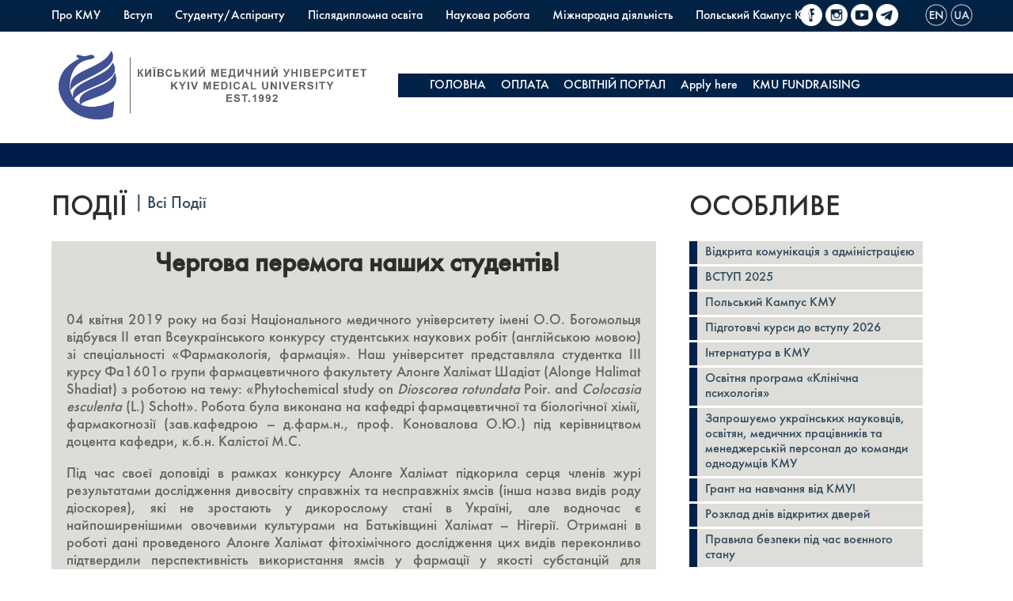

--- FILE ---
content_type: text/html; charset=UTF-8
request_url: https://kmu.edu.ua/chergova-peremoga-nashix-studentiv/
body_size: 15939
content:
<!DOCTYPE html>
<html lang="uk" xml:lang="uk" xmlns="http://www.w3.org/1999/xhtml">
<head>
<meta http-equiv="Content-Type" content="text/html; charset=UTF-8" />
<meta charset="utf-8"/>
<meta http-equiv="X-UA-Compatible" content="IE=edge" />
<meta name="viewport" content="width=device-width, initial-scale=1" />
<script src="https://kmu.edu.ua/wp-content/themes/kmu/libs/jquery/jquery.min.js"></script>
<meta property="og:image" content="https://kmu.edu.ua/ogimagekmu.png">


<!-- Global site tag (gtag.js) - Google Analytics 
<script async src="https://www.googletagmanager.com/gtag/js?id=UA-66883202-1"></script>
<script>
  window.dataLayer = window.dataLayer || [];
  function gtag(){dataLayer.push(arguments);}
  gtag('js', new Date());

  gtag('config', 'UA-66883202-1');
</script> -->
<!-- Google tag (gtag.js) -->
<script async src="https://www.googletagmanager.com/gtag/js?id=G-ZFQ9DEH0QK"></script>
<script>
  window.dataLayer = window.dataLayer || [];
  function gtag(){dataLayer.push(arguments);}
  gtag('js', new Date());

  gtag('config', 'G-ZFQ9DEH0QK');
</script>
<!-- Google Tag Manager -->
<script>(function(w,d,s,l,i){w[l]=w[l]||[];w[l].push({'gtm.start':
new Date().getTime(),event:'gtm.js'});var f=d.getElementsByTagName(s)[0],
j=d.createElement(s),dl=l!='dataLayer'?'&l='+l:'';j.async=true;j.src=
'https://www.googletagmanager.com/gtm.js?id='+i+dl;f.parentNode.insertBefore(j,f);
})(window,document,'script','dataLayer','GTM-NCWP9PPL');</script>
<!-- End Google Tag Manager -->



<link rel="shortcut icon" href="https://kmu.edu.ua/wp-content/themes/kmu/images/favicon.ico" type="image/x-icon">
<link rel="stylesheet" type="text/css" href="https://kmu.edu.ua/wp-content/themes/kmu/style.css">
<link rel="stylesheet" type="text/css" href="https://kmu.edu.ua/wp-content/themes/kmu/menu.css">
<link rel="stylesheet" href="https://kmu.edu.ua/wp-content/themes/kmu/libs/slick/slick.css"/>

<title>Чергова перемога наших студентів! | Київський Медичний Університет</title>
<meta name='robots' content='max-image-preview:large' />

<!-- All In One SEO Pack 3.7.0ob_start_detected [-1,-1] -->
<meta name="description"  content="04 квітня 2019 року на базі Національного медичного університету імені О.О. Богомольця відбувся ІІ етап Всеукраїнського конкурсу студентських наукових робіт" />

<script type="application/ld+json" class="aioseop-schema">{"@context":"https://schema.org","@graph":[{"@type":"Organization","@id":"https://kmu.edu.ua/#organization","url":"https://kmu.edu.ua/","name":"Київський Медичний Університет","sameAs":[]},{"@type":"WebSite","@id":"https://kmu.edu.ua/#website","url":"https://kmu.edu.ua/","name":"Київський Медичний Університет","publisher":{"@id":"https://kmu.edu.ua/#organization"},"potentialAction":{"@type":"SearchAction","target":"https://kmu.edu.ua/?s={search_term_string}","query-input":"required name=search_term_string"}},{"@type":"WebPage","@id":"https://kmu.edu.ua/chergova-peremoga-nashix-studentiv/#webpage","url":"https://kmu.edu.ua/chergova-peremoga-nashix-studentiv/","inLanguage":"uk","name":"Чергова перемога наших студентів!","isPartOf":{"@id":"https://kmu.edu.ua/#website"},"breadcrumb":{"@id":"https://kmu.edu.ua/chergova-peremoga-nashix-studentiv/#breadcrumblist"},"image":{"@type":"ImageObject","@id":"https://kmu.edu.ua/chergova-peremoga-nashix-studentiv/#primaryimage","url":"https://kmu.edu.ua/wp-content/uploads/2019/05/190404_Победители-конкурсачй.jpg","width":749,"height":749},"primaryImageOfPage":{"@id":"https://kmu.edu.ua/chergova-peremoga-nashix-studentiv/#primaryimage"},"datePublished":"2019-05-06T15:06:13+03:00","dateModified":"2023-03-27T13:41:47+03:00"},{"@type":"Article","@id":"https://kmu.edu.ua/chergova-peremoga-nashix-studentiv/#article","isPartOf":{"@id":"https://kmu.edu.ua/chergova-peremoga-nashix-studentiv/#webpage"},"author":{"@id":"https://kmu.edu.ua/author/d-yablonskyi/#author"},"headline":"Чергова перемога наших студентів!","datePublished":"2019-05-06T15:06:13+03:00","dateModified":"2023-03-27T13:41:47+03:00","commentCount":0,"mainEntityOfPage":{"@id":"https://kmu.edu.ua/chergova-peremoga-nashix-studentiv/#webpage"},"publisher":{"@id":"https://kmu.edu.ua/#organization"},"articleSection":"Новини, Студентське життя, Студентсько-наукова спільнота, Форуми та конференції, Українська","image":{"@type":"ImageObject","@id":"https://kmu.edu.ua/chergova-peremoga-nashix-studentiv/#primaryimage","url":"https://kmu.edu.ua/wp-content/uploads/2019/05/190404_Победители-конкурсачй.jpg","width":749,"height":749}},{"@type":"Person","@id":"https://kmu.edu.ua/author/d-yablonskyi/#author","name":"Daniel Yablonskyi","sameAs":[],"image":{"@type":"ImageObject","@id":"https://kmu.edu.ua/#personlogo","url":"https://secure.gravatar.com/avatar/fb3d15b5d4185afb75eaccbe0439602d?s=96&d=mm&r=g","width":96,"height":96,"caption":"Daniel Yablonskyi"}},{"@type":"BreadcrumbList","@id":"https://kmu.edu.ua/chergova-peremoga-nashix-studentiv/#breadcrumblist","itemListElement":[{"@type":"ListItem","position":1,"item":{"@type":"WebPage","@id":"https://kmu.edu.ua/","url":"https://kmu.edu.ua/","name":"Kyiv Medical University"}},{"@type":"ListItem","position":2,"item":{"@type":"WebPage","@id":"https://kmu.edu.ua/chergova-peremoga-nashix-studentiv/","url":"https://kmu.edu.ua/chergova-peremoga-nashix-studentiv/","name":"Чергова перемога наших студентів!"}}]}]}</script>
<link rel="canonical" href="https://kmu.edu.ua/chergova-peremoga-nashix-studentiv/" />
<!-- All In One SEO Pack -->
<link rel='dns-prefetch' href='//s.w.org' />
<link rel="alternate" type="application/rss+xml" title="Київський Медичний Університет &raquo; Чергова перемога наших студентів! Канал коментарів" href="https://kmu.edu.ua/chergova-peremoga-nashix-studentiv/feed/" />
<script type="text/javascript">
window._wpemojiSettings = {"baseUrl":"https:\/\/s.w.org\/images\/core\/emoji\/13.1.0\/72x72\/","ext":".png","svgUrl":"https:\/\/s.w.org\/images\/core\/emoji\/13.1.0\/svg\/","svgExt":".svg","source":{"concatemoji":"https:\/\/kmu.edu.ua\/wp-includes\/js\/wp-emoji-release.min.js?ver=5.9.10"}};
/*! This file is auto-generated */
!function(e,a,t){var n,r,o,i=a.createElement("canvas"),p=i.getContext&&i.getContext("2d");function s(e,t){var a=String.fromCharCode;p.clearRect(0,0,i.width,i.height),p.fillText(a.apply(this,e),0,0);e=i.toDataURL();return p.clearRect(0,0,i.width,i.height),p.fillText(a.apply(this,t),0,0),e===i.toDataURL()}function c(e){var t=a.createElement("script");t.src=e,t.defer=t.type="text/javascript",a.getElementsByTagName("head")[0].appendChild(t)}for(o=Array("flag","emoji"),t.supports={everything:!0,everythingExceptFlag:!0},r=0;r<o.length;r++)t.supports[o[r]]=function(e){if(!p||!p.fillText)return!1;switch(p.textBaseline="top",p.font="600 32px Arial",e){case"flag":return s([127987,65039,8205,9895,65039],[127987,65039,8203,9895,65039])?!1:!s([55356,56826,55356,56819],[55356,56826,8203,55356,56819])&&!s([55356,57332,56128,56423,56128,56418,56128,56421,56128,56430,56128,56423,56128,56447],[55356,57332,8203,56128,56423,8203,56128,56418,8203,56128,56421,8203,56128,56430,8203,56128,56423,8203,56128,56447]);case"emoji":return!s([10084,65039,8205,55357,56613],[10084,65039,8203,55357,56613])}return!1}(o[r]),t.supports.everything=t.supports.everything&&t.supports[o[r]],"flag"!==o[r]&&(t.supports.everythingExceptFlag=t.supports.everythingExceptFlag&&t.supports[o[r]]);t.supports.everythingExceptFlag=t.supports.everythingExceptFlag&&!t.supports.flag,t.DOMReady=!1,t.readyCallback=function(){t.DOMReady=!0},t.supports.everything||(n=function(){t.readyCallback()},a.addEventListener?(a.addEventListener("DOMContentLoaded",n,!1),e.addEventListener("load",n,!1)):(e.attachEvent("onload",n),a.attachEvent("onreadystatechange",function(){"complete"===a.readyState&&t.readyCallback()})),(n=t.source||{}).concatemoji?c(n.concatemoji):n.wpemoji&&n.twemoji&&(c(n.twemoji),c(n.wpemoji)))}(window,document,window._wpemojiSettings);
</script>
<style type="text/css">
img.wp-smiley,
img.emoji {
	display: inline !important;
	border: none !important;
	box-shadow: none !important;
	height: 1em !important;
	width: 1em !important;
	margin: 0 0.07em !important;
	vertical-align: -0.1em !important;
	background: none !important;
	padding: 0 !important;
}
</style>
	<link rel='stylesheet' id='embed-pdf-viewer-css'  href='https://kmu.edu.ua/wp-content/plugins/embed-pdf-viewer/css/embed-pdf-viewer.css?ver=5.9.10' type='text/css' media='screen' />
<link rel='stylesheet' id='wp-block-library-css'  href='https://kmu.edu.ua/wp-includes/css/dist/block-library/style.min.css?ver=5.9.10' type='text/css' media='all' />
<style id='global-styles-inline-css' type='text/css'>
body{--wp--preset--color--black: #000000;--wp--preset--color--cyan-bluish-gray: #abb8c3;--wp--preset--color--white: #ffffff;--wp--preset--color--pale-pink: #f78da7;--wp--preset--color--vivid-red: #cf2e2e;--wp--preset--color--luminous-vivid-orange: #ff6900;--wp--preset--color--luminous-vivid-amber: #fcb900;--wp--preset--color--light-green-cyan: #7bdcb5;--wp--preset--color--vivid-green-cyan: #00d084;--wp--preset--color--pale-cyan-blue: #8ed1fc;--wp--preset--color--vivid-cyan-blue: #0693e3;--wp--preset--color--vivid-purple: #9b51e0;--wp--preset--gradient--vivid-cyan-blue-to-vivid-purple: linear-gradient(135deg,rgba(6,147,227,1) 0%,rgb(155,81,224) 100%);--wp--preset--gradient--light-green-cyan-to-vivid-green-cyan: linear-gradient(135deg,rgb(122,220,180) 0%,rgb(0,208,130) 100%);--wp--preset--gradient--luminous-vivid-amber-to-luminous-vivid-orange: linear-gradient(135deg,rgba(252,185,0,1) 0%,rgba(255,105,0,1) 100%);--wp--preset--gradient--luminous-vivid-orange-to-vivid-red: linear-gradient(135deg,rgba(255,105,0,1) 0%,rgb(207,46,46) 100%);--wp--preset--gradient--very-light-gray-to-cyan-bluish-gray: linear-gradient(135deg,rgb(238,238,238) 0%,rgb(169,184,195) 100%);--wp--preset--gradient--cool-to-warm-spectrum: linear-gradient(135deg,rgb(74,234,220) 0%,rgb(151,120,209) 20%,rgb(207,42,186) 40%,rgb(238,44,130) 60%,rgb(251,105,98) 80%,rgb(254,248,76) 100%);--wp--preset--gradient--blush-light-purple: linear-gradient(135deg,rgb(255,206,236) 0%,rgb(152,150,240) 100%);--wp--preset--gradient--blush-bordeaux: linear-gradient(135deg,rgb(254,205,165) 0%,rgb(254,45,45) 50%,rgb(107,0,62) 100%);--wp--preset--gradient--luminous-dusk: linear-gradient(135deg,rgb(255,203,112) 0%,rgb(199,81,192) 50%,rgb(65,88,208) 100%);--wp--preset--gradient--pale-ocean: linear-gradient(135deg,rgb(255,245,203) 0%,rgb(182,227,212) 50%,rgb(51,167,181) 100%);--wp--preset--gradient--electric-grass: linear-gradient(135deg,rgb(202,248,128) 0%,rgb(113,206,126) 100%);--wp--preset--gradient--midnight: linear-gradient(135deg,rgb(2,3,129) 0%,rgb(40,116,252) 100%);--wp--preset--duotone--dark-grayscale: url('#wp-duotone-dark-grayscale');--wp--preset--duotone--grayscale: url('#wp-duotone-grayscale');--wp--preset--duotone--purple-yellow: url('#wp-duotone-purple-yellow');--wp--preset--duotone--blue-red: url('#wp-duotone-blue-red');--wp--preset--duotone--midnight: url('#wp-duotone-midnight');--wp--preset--duotone--magenta-yellow: url('#wp-duotone-magenta-yellow');--wp--preset--duotone--purple-green: url('#wp-duotone-purple-green');--wp--preset--duotone--blue-orange: url('#wp-duotone-blue-orange');--wp--preset--font-size--small: 13px;--wp--preset--font-size--medium: 20px;--wp--preset--font-size--large: 36px;--wp--preset--font-size--x-large: 42px;}.has-black-color{color: var(--wp--preset--color--black) !important;}.has-cyan-bluish-gray-color{color: var(--wp--preset--color--cyan-bluish-gray) !important;}.has-white-color{color: var(--wp--preset--color--white) !important;}.has-pale-pink-color{color: var(--wp--preset--color--pale-pink) !important;}.has-vivid-red-color{color: var(--wp--preset--color--vivid-red) !important;}.has-luminous-vivid-orange-color{color: var(--wp--preset--color--luminous-vivid-orange) !important;}.has-luminous-vivid-amber-color{color: var(--wp--preset--color--luminous-vivid-amber) !important;}.has-light-green-cyan-color{color: var(--wp--preset--color--light-green-cyan) !important;}.has-vivid-green-cyan-color{color: var(--wp--preset--color--vivid-green-cyan) !important;}.has-pale-cyan-blue-color{color: var(--wp--preset--color--pale-cyan-blue) !important;}.has-vivid-cyan-blue-color{color: var(--wp--preset--color--vivid-cyan-blue) !important;}.has-vivid-purple-color{color: var(--wp--preset--color--vivid-purple) !important;}.has-black-background-color{background-color: var(--wp--preset--color--black) !important;}.has-cyan-bluish-gray-background-color{background-color: var(--wp--preset--color--cyan-bluish-gray) !important;}.has-white-background-color{background-color: var(--wp--preset--color--white) !important;}.has-pale-pink-background-color{background-color: var(--wp--preset--color--pale-pink) !important;}.has-vivid-red-background-color{background-color: var(--wp--preset--color--vivid-red) !important;}.has-luminous-vivid-orange-background-color{background-color: var(--wp--preset--color--luminous-vivid-orange) !important;}.has-luminous-vivid-amber-background-color{background-color: var(--wp--preset--color--luminous-vivid-amber) !important;}.has-light-green-cyan-background-color{background-color: var(--wp--preset--color--light-green-cyan) !important;}.has-vivid-green-cyan-background-color{background-color: var(--wp--preset--color--vivid-green-cyan) !important;}.has-pale-cyan-blue-background-color{background-color: var(--wp--preset--color--pale-cyan-blue) !important;}.has-vivid-cyan-blue-background-color{background-color: var(--wp--preset--color--vivid-cyan-blue) !important;}.has-vivid-purple-background-color{background-color: var(--wp--preset--color--vivid-purple) !important;}.has-black-border-color{border-color: var(--wp--preset--color--black) !important;}.has-cyan-bluish-gray-border-color{border-color: var(--wp--preset--color--cyan-bluish-gray) !important;}.has-white-border-color{border-color: var(--wp--preset--color--white) !important;}.has-pale-pink-border-color{border-color: var(--wp--preset--color--pale-pink) !important;}.has-vivid-red-border-color{border-color: var(--wp--preset--color--vivid-red) !important;}.has-luminous-vivid-orange-border-color{border-color: var(--wp--preset--color--luminous-vivid-orange) !important;}.has-luminous-vivid-amber-border-color{border-color: var(--wp--preset--color--luminous-vivid-amber) !important;}.has-light-green-cyan-border-color{border-color: var(--wp--preset--color--light-green-cyan) !important;}.has-vivid-green-cyan-border-color{border-color: var(--wp--preset--color--vivid-green-cyan) !important;}.has-pale-cyan-blue-border-color{border-color: var(--wp--preset--color--pale-cyan-blue) !important;}.has-vivid-cyan-blue-border-color{border-color: var(--wp--preset--color--vivid-cyan-blue) !important;}.has-vivid-purple-border-color{border-color: var(--wp--preset--color--vivid-purple) !important;}.has-vivid-cyan-blue-to-vivid-purple-gradient-background{background: var(--wp--preset--gradient--vivid-cyan-blue-to-vivid-purple) !important;}.has-light-green-cyan-to-vivid-green-cyan-gradient-background{background: var(--wp--preset--gradient--light-green-cyan-to-vivid-green-cyan) !important;}.has-luminous-vivid-amber-to-luminous-vivid-orange-gradient-background{background: var(--wp--preset--gradient--luminous-vivid-amber-to-luminous-vivid-orange) !important;}.has-luminous-vivid-orange-to-vivid-red-gradient-background{background: var(--wp--preset--gradient--luminous-vivid-orange-to-vivid-red) !important;}.has-very-light-gray-to-cyan-bluish-gray-gradient-background{background: var(--wp--preset--gradient--very-light-gray-to-cyan-bluish-gray) !important;}.has-cool-to-warm-spectrum-gradient-background{background: var(--wp--preset--gradient--cool-to-warm-spectrum) !important;}.has-blush-light-purple-gradient-background{background: var(--wp--preset--gradient--blush-light-purple) !important;}.has-blush-bordeaux-gradient-background{background: var(--wp--preset--gradient--blush-bordeaux) !important;}.has-luminous-dusk-gradient-background{background: var(--wp--preset--gradient--luminous-dusk) !important;}.has-pale-ocean-gradient-background{background: var(--wp--preset--gradient--pale-ocean) !important;}.has-electric-grass-gradient-background{background: var(--wp--preset--gradient--electric-grass) !important;}.has-midnight-gradient-background{background: var(--wp--preset--gradient--midnight) !important;}.has-small-font-size{font-size: var(--wp--preset--font-size--small) !important;}.has-medium-font-size{font-size: var(--wp--preset--font-size--medium) !important;}.has-large-font-size{font-size: var(--wp--preset--font-size--large) !important;}.has-x-large-font-size{font-size: var(--wp--preset--font-size--x-large) !important;}
</style>
<link rel='stylesheet' id='wp-pagenavi-css'  href='https://kmu.edu.ua/wp-content/plugins/wp-pagenavi/pagenavi-css.css?ver=2.70' type='text/css' media='all' />
<link rel='stylesheet' id='tablepress-default-css'  href='https://kmu.edu.ua/wp-content/plugins/tablepress/css/default.min.css?ver=1.12' type='text/css' media='all' />
<link rel='stylesheet' id='bs-css'  href='https://kmu.edu.ua/wp-content/themes/kmu/css/bootstrap.min.css?ver=5.9.10' type='text/css' media='all' />
<link rel='stylesheet' id='main-css'  href='https://kmu.edu.ua/wp-content/themes/kmu/nonestyle.css?ver=5.9.10' type='text/css' media='all' />
<script>if (document.location.protocol != "https:") {document.location = document.URL.replace(/^http:/i, "https:");}</script><link rel="https://api.w.org/" href="https://kmu.edu.ua/wp-json/" /><link rel="alternate" type="application/json" href="https://kmu.edu.ua/wp-json/wp/v2/posts/6970" /><link rel="EditURI" type="application/rsd+xml" title="RSD" href="https://kmu.edu.ua/xmlrpc.php?rsd" />
<link rel="wlwmanifest" type="application/wlwmanifest+xml" href="https://kmu.edu.ua/wp-includes/wlwmanifest.xml" /> 
<meta name="generator" content="WordPress 5.9.10" />
<link rel='shortlink' href='https://kmu.edu.ua/?p=6970' />
<link rel="alternate" type="application/json+oembed" href="https://kmu.edu.ua/wp-json/oembed/1.0/embed?url=https%3A%2F%2Fkmu.edu.ua%2Fchergova-peremoga-nashix-studentiv%2F" />
<link rel="alternate" type="text/xml+oembed" href="https://kmu.edu.ua/wp-json/oembed/1.0/embed?url=https%3A%2F%2Fkmu.edu.ua%2Fchergova-peremoga-nashix-studentiv%2F&#038;format=xml" />
<meta name="framework" content="Redux 4.1.18" /><link rel="icon" href="https://kmu.edu.ua/wp-content/uploads/2024/10/cropped-logoo-1-32x32.png" sizes="32x32" />
<link rel="icon" href="https://kmu.edu.ua/wp-content/uploads/2024/10/cropped-logoo-1-192x192.png" sizes="192x192" />
<link rel="apple-touch-icon" href="https://kmu.edu.ua/wp-content/uploads/2024/10/cropped-logoo-1-180x180.png" />
<meta name="msapplication-TileImage" content="https://kmu.edu.ua/wp-content/uploads/2024/10/cropped-logoo-1-270x270.png" />

</head>
<body data-rsssl=1>
<!-- Google Tag Manager (noscript) -->
<noscript><iframe src="https://www.googletagmanager.com/ns.html?id=GTM-NCWP9PPL"
height="0" width="0" style="display:none;visibility:hidden"></iframe></noscript>
<!-- End Google Tag Manager (noscript) -->

<img src="https://kmu.edu.ua/wp-content/themes/kmu/img/Logo-01.png" style="display: none;">

<div class="header">

<div class="upperBar">

<div class="upperSBar">

<div class="upperIco">

<a href="https://www.facebook.com/KMU.EDU.UA" target="_blank"><div class="icon facebook" target="_blank"></div></a>

<a href="https://www.instagram.com/kyiv_medical_university/" target="_blank"><div class="icon instagram"></div></a>

<a href="https://www.youtube.com/channel/UCuM1ed9N7HM48NSVFbDts4A" target="_blank"><div class="icon youtube" target="_blank"></div></a>

<!--<a href=" https://invite.viber.com/?g2=AQBRg3a5VMgBjlGvMHePud0l1Rc39jn%2FN6OZAUZIQ2lZe%2BGl72o1lctBSYlt" target="_blank"><div class="icon viber" target="_blank"></div></a>-->

<a href="https://t.me/kmutoday" target="_blank"><div class="icon telegram" target="_blank"></div></a>

</div>

<div class="upperLanguage">
<a href="https://kmu.edu.ua/en/"><div class="icon en"></div></a>
<a href="https://kmu.edu.ua/chergova-peremoga-nashix-studentiv/"><div class="icon ua"></div></a>
</div>

</div>

<div class="upperMenu">
<ul id="top-nav-ul" class="nav navbar-nav top-menu"><li id="menu-item-125" class="menu-item menu-item-type-custom menu-item-object-custom menu-item-has-children menu-item-125"><a>Про КМУ</a>
<ul class="sub-menu">
	<li id="menu-item-76" class="menu-item menu-item-type-post_type menu-item-object-page menu-item-76"><a href="https://kmu.edu.ua/about/zvernennya-prezidenta/">Звернення президента</a></li>
	<li id="menu-item-11984" class="menu-item menu-item-type-post_type menu-item-object-page menu-item-11984"><a href="https://kmu.edu.ua/misiya-bachennya-ta-cinnosti/">Місія, бачення та цінності</a></li>
	<li id="menu-item-17755" class="menu-item menu-item-type-post_type menu-item-object-page menu-item-17755"><a href="https://kmu.edu.ua/kerivnictvo/">Керівництво</a></li>
	<li id="menu-item-20478" class="menu-item menu-item-type-post_type menu-item-object-page menu-item-20478"><a href="https://kmu.edu.ua/istoriya-ta-simvolika-universitetu/">Наша історія</a></li>
	<li id="menu-item-74" class="menu-item menu-item-type-post_type menu-item-object-page menu-item-74"><a href="https://kmu.edu.ua/pidrozdili/">Структура університету</a></li>
	<li id="menu-item-73" class="menu-item menu-item-type-post_type menu-item-object-page menu-item-73"><a href="https://kmu.edu.ua/fakulteti-ta-kafedri/">Факультети та кафедри</a></li>
	<li id="menu-item-13839" class="menu-item menu-item-type-post_type menu-item-object-page menu-item-13839"><a href="https://kmu.edu.ua/sportivna-gordist-universitetu/">Спортивна гордість</a></li>
	<li id="menu-item-35591" class="menu-item menu-item-type-post_type menu-item-object-page menu-item-35591"><a href="https://kmu.edu.ua/vchenarada/">Вчена рада Київського Медичного Університету</a></li>
	<li id="menu-item-71" class="menu-item menu-item-type-post_type menu-item-object-page menu-item-71"><a href="https://kmu.edu.ua/akreditaciya-ta-licenzuvannya/">Ліцензування та акредитація</a></li>
	<li id="menu-item-7680" class="menu-item menu-item-type-post_type menu-item-object-page menu-item-7680"><a href="https://kmu.edu.ua/visnovki-ekspertno%d1%97-komisi%d1%97/">Висновки експертної комісії</a></li>
	<li id="menu-item-19336" class="menu-item menu-item-type-post_type menu-item-object-page menu-item-19336"><a href="https://kmu.edu.ua/pidsumki-shhorichnogo-ocinyuvannya-opp/">Моніторинг та підсумки оцінювання ОП</a></li>
	<li id="menu-item-39904" class="menu-item menu-item-type-post_type menu-item-object-page menu-item-39904"><a href="https://kmu.edu.ua/38921-2/">Основні документи КМУ та Коледжа КМУ</a></li>
	<li id="menu-item-38896" class="menu-item menu-item-type-post_type menu-item-object-post menu-item-38896"><a href="https://kmu.edu.ua/zvit-roboti-viddilu-monitoringu-yakosti-osvity/">Забезпечення якості освіти</a></li>
	<li id="menu-item-35036" class="menu-item menu-item-type-post_type menu-item-object-page menu-item-35036"><a href="https://kmu.edu.ua/gromadske-obgovorennya/">Громадське обговорення</a></li>
	<li id="menu-item-5746" class="menu-item menu-item-type-post_type menu-item-object-page menu-item-5746"><a href="https://kmu.edu.ua/zrazki-osvitnix-dokumentiv/">Зразки документів про освіту</a></li>
	<li id="menu-item-23103" class="menu-item menu-item-type-post_type menu-item-object-page menu-item-23103"><a href="https://kmu.edu.ua/rejtingi/">Рейтинги</a></li>
	<li id="menu-item-13411" class="menu-item menu-item-type-custom menu-item-object-custom menu-item-13411"><a href="https://kmu.edu.ua/universitet-v-zmi/">КМУ в ЗМІ</a></li>
	<li id="menu-item-19033" class="menu-item menu-item-type-post_type menu-item-object-page menu-item-19033"><a href="https://kmu.edu.ua/kmu-lookbook/">KMU Gallery</a></li>
</ul>
</li>
<li id="menu-item-150" class="menu-item menu-item-type-custom menu-item-object-custom menu-item-has-children menu-item-150"><a>Вступ</a>
<ul class="sub-menu">
	<li id="menu-item-488" class="menu-item menu-item-type-post_type menu-item-object-page menu-item-488"><a href="https://kmu.edu.ua/prijmalna-komisiya/">Приймальна комісія</a></li>
	<li id="menu-item-30153" class="menu-item menu-item-type-post_type menu-item-object-page menu-item-30153"><a href="https://kmu.edu.ua/kmu-polish-campus/">Польський Кампус КМУ</a></li>
	<li id="menu-item-6628" class="menu-item menu-item-type-post_type menu-item-object-page menu-item-6628"><a href="https://kmu.edu.ua/zavantazhte-broshuru-sogodni/">Завантажити брошуру</a></li>
	<li id="menu-item-3144" class="menu-item menu-item-type-post_type menu-item-object-page menu-item-3144"><a href="https://kmu.edu.ua/perelik-specialnostej/">Перелік спеціальностей</a></li>
	<li id="menu-item-9433" class="menu-item menu-item-type-custom menu-item-object-custom menu-item-9433"><a href="https://kmu.edu.ua/pravila-prijomu-na-navchannya-dlya-zdobuttya-vishho%d1%97-osviti-u-pvnz-ki%d1%97vskij-medichnij-universitet-u-2025-roci/">Правила прийому</a></li>
	<li id="menu-item-47285" class="menu-item menu-item-type-custom menu-item-object-custom menu-item-47285"><a href="https://kmu.edu.ua/pl/">Поновлення на навчання</a></li>
	<li id="menu-item-41591" class="menu-item menu-item-type-custom menu-item-object-custom menu-item-41591"><a href="https://kmu.edu.ua/clinical-psychology/">Вступ до магістратури “Клінічна психологія”</a></li>
	<li id="menu-item-34799" class="menu-item menu-item-type-post_type menu-item-object-page menu-item-34799"><a href="https://kmu.edu.ua/vstup-do-aspiranturi-2024/">ВСТУП ДО АСПІРАНТУРИ 2025</a></li>
	<li id="menu-item-34800" class="menu-item menu-item-type-post_type menu-item-object-page menu-item-34800"><a href="https://kmu.edu.ua/reyestraciya-na-yevi-yefvv/">Реєстрація на вступні випробування до магістратури (ЄВІ/ЄФВВ)!</a></li>
	<li id="menu-item-17158" class="menu-item menu-item-type-post_type menu-item-object-page menu-item-17158"><a href="https://kmu.edu.ua/grant-na-navchannya-vid-kmu/">Грант на навчання від КМУ!</a></li>
	<li id="menu-item-486" class="menu-item menu-item-type-post_type menu-item-object-page menu-item-486"><a href="https://kmu.edu.ua/gurtozhitok/">Гуртожиток</a></li>
</ul>
</li>
<li id="menu-item-146" class="menu-item menu-item-type-custom menu-item-object-custom menu-item-has-children menu-item-146"><a>Студенту/Аспіранту</a>
<ul class="sub-menu">
	<li id="menu-item-21529" class="menu-item menu-item-type-post_type menu-item-object-page menu-item-21529"><a href="https://kmu.edu.ua/library-ukr/">Бібліотека</a></li>
	<li id="menu-item-5288" class="menu-item menu-item-type-post_type menu-item-object-page menu-item-5288"><a href="https://kmu.edu.ua/grafik-navchalnogo-procesu-2/">Графіки навчального процесу</a></li>
	<li id="menu-item-27621" class="menu-item menu-item-type-post_type menu-item-object-page menu-item-27621"><a href="https://kmu.edu.ua/aspirantura/">Аспірантура</a></li>
	<li id="menu-item-37694" class="menu-item menu-item-type-post_type menu-item-object-page menu-item-37694"><a href="https://kmu.edu.ua/e-dekanat/">Е-ДЕКАНАТ</a></li>
	<li id="menu-item-23239" class="menu-item menu-item-type-post_type menu-item-object-page menu-item-23239"><a href="https://kmu.edu.ua/akademichna-mobilnist/">Академічна мобільність здобувачів вищої освіти</a></li>
	<li id="menu-item-10694" class="menu-item menu-item-type-post_type menu-item-object-page menu-item-10694"><a target="_blank" rel="noopener" href="https://kmu.edu.ua/vidpracyuvannya-zanyat/">Відпрацювання занять</a></li>
	<li id="menu-item-12098" class="menu-item menu-item-type-post_type menu-item-object-page menu-item-12098"><a href="https://kmu.edu.ua/osvitni-programi-ta-navchalni-plani/">Освітні програми, навчальні плани та каталог вибіркових компонентів</a></li>
	<li id="menu-item-4232" class="menu-item menu-item-type-post_type menu-item-object-page menu-item-4232"><a href="https://kmu.edu.ua/studentske-zhittya/">Студентське життя</a></li>
	<li id="menu-item-12067" class="menu-item menu-item-type-custom menu-item-object-custom menu-item-12067"><a href="https://kmu.edu.ua/wp-content/uploads/2021/01/CorpAccInstrUKR.pdf">Корпоративний акаунт @kmu.edu.ua</a></li>
	<li id="menu-item-179" class="menu-item menu-item-type-post_type menu-item-object-page menu-item-179"><a target="_blank" rel="noopener" href="https://kmu.edu.ua/klinichni-bazi/">Навчальні бази</a></li>
	<li id="menu-item-39462" class="menu-item menu-item-type-post_type menu-item-object-page menu-item-39462"><a href="https://kmu.edu.ua/neformalna-osvita/">Неформальна освіта</a></li>
	<li id="menu-item-15781" class="menu-item menu-item-type-post_type menu-item-object-page menu-item-15781"><a href="https://kmu.edu.ua/csta-page/">Центр симуляційного навчання та оцінювання</a></li>
	<li id="menu-item-47056" class="menu-item menu-item-type-custom menu-item-object-custom menu-item-47056"><a href="https://kmu.edu.ua/praktyka/">Виробнича практика</a></li>
	<li id="menu-item-9392" class="menu-item menu-item-type-post_type menu-item-object-page menu-item-9392"><a href="https://kmu.edu.ua/lii_krok/">ЄДКІ та КРОК 3</a></li>
	<li id="menu-item-18886" class="menu-item menu-item-type-post_type menu-item-object-page menu-item-18886"><a href="https://kmu.edu.ua/kafedra-vijskovo%d1%97-pidgotovki/">Кафедра військової підготовки</a></li>
	<li id="menu-item-46990" class="menu-item menu-item-type-custom menu-item-object-custom menu-item-46990"><a href="https://kmu.edu.ua/apelyaciya-rezultativ-pidsumkovogo-kontrolyu/">Апеляція результатів підсумкового контролю</a></li>
	<li id="menu-item-21294" class="menu-item menu-item-type-post_type menu-item-object-page menu-item-21294"><a target="_blank" rel="noopener" href="https://kmu.edu.ua/dovidka-do-rvk/">Довідка для ТЦК та СП</a></li>
	<li id="menu-item-22430" class="menu-item menu-item-type-post_type menu-item-object-page menu-item-22430"><a target="_blank" rel="noopener" href="https://kmu.edu.ua/studentskij-kvitok/">Студентський квиток</a></li>
	<li id="menu-item-33376" class="menu-item menu-item-type-post_type menu-item-object-page menu-item-33376"><a href="https://kmu.edu.ua/informaciya-pro-ukrittya-u-navchalnix-korpusax-ki%d1%97vskogo-medichnogo-universitetu/">Інформація про укриття у навчальних корпусах Київського Медичного Університету</a></li>
	<li id="menu-item-5642" class="menu-item menu-item-type-post_type menu-item-object-page menu-item-5642"><a target="_blank" rel="noopener" href="https://kmu.edu.ua/dlya-malomobilnix-grup/">Інформація для маломобільних груп населення</a></li>
	<li id="menu-item-17424" class="menu-item menu-item-type-post_type menu-item-object-page menu-item-17424"><a href="https://kmu.edu.ua/futbolna-komanda-medik-ki%d1%97vskogo-medichnogo-universitetu/">Футбольна команда «Медик»</a></li>
	<li id="menu-item-40205" class="menu-item menu-item-type-post_type menu-item-object-post menu-item-40205"><a href="https://kmu.edu.ua/vidkritij-dostup-do-kompleksu-programnogo-zabezpechennya-dataisland/">DatAIsland</a></li>
	<li id="menu-item-45898" class="menu-item menu-item-type-post_type menu-item-object-page menu-item-45898"><a href="https://kmu.edu.ua/akademichna-dobrochesnist-u-ki%d1%97vskomu-medichnomu-universiteti/">Академічна доброчесність у КМУ</a></li>
	<li id="menu-item-17561" class="menu-item menu-item-type-post_type menu-item-object-page menu-item-17561"><a href="https://kmu.edu.ua/kontingent/">Контингент</a></li>
</ul>
</li>
<li id="menu-item-147" class="menu-item menu-item-type-custom menu-item-object-custom menu-item-has-children menu-item-147"><a>Післядипломна освіта</a>
<ul class="sub-menu">
	<li id="menu-item-42264" class="menu-item menu-item-type-post_type menu-item-object-page menu-item-42264"><a href="https://kmu.edu.ua/bpr-procesi-ta-komponenti/">БПР процеси та компоненти</a></li>
	<li id="menu-item-28409" class="menu-item menu-item-type-post_type menu-item-object-page menu-item-28409"><a href="https://kmu.edu.ua/fakultet-bezperervnogo-profesijnogo-medichnogo-rozvitku/">Інтернатура</a></li>
	<li id="menu-item-34972" class="menu-item menu-item-type-post_type menu-item-object-page menu-item-34972"><a href="https://kmu.edu.ua/e-internatura/">E-ІНТЕРНАТУРА</a></li>
	<li id="menu-item-513" class="menu-item menu-item-type-post_type menu-item-object-page menu-item-513"><a href="https://kmu.edu.ua/pidvishhennya-kvalifikaci%d1%97/">Тематичне удосконалення та спеціалізація</a></li>
	<li id="menu-item-47583" class="menu-item menu-item-type-post_type menu-item-object-page menu-item-47583"><a href="https://kmu.edu.ua/lii_krok/">ЄДКІ та КРОК 3</a></li>
</ul>
</li>
<li id="menu-item-148" class="menu-item menu-item-type-custom menu-item-object-custom menu-item-has-children menu-item-148"><a>Наукова робота</a>
<ul class="sub-menu">
	<li id="menu-item-525" class="menu-item menu-item-type-post_type menu-item-object-page menu-item-525"><a target="_blank" rel="noopener" href="https://kmu.edu.ua/snt/">Наукова спілка</a></li>
	<li id="menu-item-527" class="menu-item menu-item-type-post_type menu-item-object-page menu-item-527"><a target="_blank" rel="noopener" href="https://kmu.edu.ua/faxovi-vidannya/">Наукові фахові видання</a></li>
	<li id="menu-item-16744" class="menu-item menu-item-type-post_type menu-item-object-page menu-item-16744"><a href="https://kmu.edu.ua/konferenci%d1%97/">Конференції</a></li>
	<li id="menu-item-526" class="menu-item menu-item-type-post_type menu-item-object-page menu-item-526"><a href="https://kmu.edu.ua/ndr/">Напрями наукової діяльності</a></li>
</ul>
</li>
<li id="menu-item-149" class="menu-item menu-item-type-custom menu-item-object-custom menu-item-has-children menu-item-149"><a>Міжнародна діяльність</a>
<ul class="sub-menu">
	<li id="menu-item-43921" class="menu-item menu-item-type-custom menu-item-object-custom menu-item-43921"><a href="https://kmu.edu.ua/36561-2/">Міжнародна діяльність</a></li>
	<li id="menu-item-33044" class="menu-item menu-item-type-post_type menu-item-object-page menu-item-33044"><a href="https://kmu.edu.ua/erasmus/">ЕRASMUS+</a></li>
	<li id="menu-item-190" class="menu-item menu-item-type-post_type menu-item-object-page menu-item-190"><a href="https://kmu.edu.ua/?page_id=170">Визнання диплома</a></li>
	<li id="menu-item-8429" class="menu-item menu-item-type-post_type menu-item-object-page menu-item-8429"><a href="https://kmu.edu.ua/novini-pro-mizhnarodnu-spivpracyu/">Новини про міжнародну співпрацю</a></li>
</ul>
</li>
<li id="menu-item-29572" class="menu-item menu-item-type-post_type menu-item-object-page menu-item-29572"><a href="https://kmu.edu.ua/kmu-polish-campus/">Польський Кампус КМУ</a></li>
<li id="menu-item-13437" class="menu-item menu-item-type-custom menu-item-object-custom menu-item-13437"><a href="https://kmu.edu.ua/pidgotovka-do-krok-2/">PrExam</a></li>
</ul></div>

</div>

<div style="height: 60px;"></div>

<div class="mainBar">

<table style="width: 100%; border-spacing: 0px;" border=0>

<tr><td style="width: 500px;">

<a href="/"><div class="logo"></div></a>

</td><td style="width: auto;">

<div class="menuMain">

<ul id="top-nav-ul" class="nav navbar-nav top-menu"><li id="menu-item-126" class="menu-item menu-item-type-custom menu-item-object-custom menu-item-126"><a href="/">ГОЛОВНА</a></li>
<li id="menu-item-19687" class="menu-item menu-item-type-post_type menu-item-object-page menu-item-19687"><a href="https://kmu.edu.ua/oplata/">ОПЛАТА</a></li>
<li id="menu-item-419" class="menu-item menu-item-type-custom menu-item-object-custom menu-item-419"><a target="_blank" rel="noopener" href="https://sites.google.com/kmu.edu.ua/educationportalkmu?usp=sharing">ОСВІТНІЙ ПОРТАЛ</a></li>
<li id="menu-item-11875" class="menu-item menu-item-type-post_type menu-item-object-page menu-item-11875"><a href="https://kmu.edu.ua/en/apply-here/">Apply here</a></li>
<li id="menu-item-24635" class="menu-item menu-item-type-custom menu-item-object-custom menu-item-24635"><a target="_blank" rel="noopener" href="http://kmudonate.com/">KMU FUNDRAISING</a></li>
</ul>
</div>

</td></tr>

</table>

</div>

<div style="height: 20px;"></div>


</div>

















<div class="blueLine"></div>



















<div style="position: relative; height: 30px;"></div>











<center>







<div class="workspace">



	



	<table style="width: 100%; border-spacing: 0px;" border=0>



	<tr><td style="width: 70%;" valign="top">







	<span class="font title">ПОДІЇ <small> <sup class="supTitle">| <a href="/events">Всі Події</a></sup></small></span>






















					



<div style="width: 95%; min-height: 200px; background: #DCDDD8;" >



	<div style="height: 10px;"></div>



	<center><h1 class="articleTitle"><b>Чергова перемога наших студентів!</b></h1></center>



	<div style="height: 20px;"></div>



	<center>



	<span  style="width: 95%; text-indent: 1.5em; text-align: justify; font-size: 14pt; font-family: FuturaMediumC; position: relative; color: #656660; display: inline-block;" class="singlePage">



	<p>04 квітня 2019 року на базі Національного медичного університету імені О.О. Богомольця відбувся ІІ етап Всеукраїнського конкурсу студентських наукових робіт (англійською мовою) зі спеціальності «Фармакологія, фармація». Наш університет представляла студентка ІІІ курсу Фа1601о групи фармацевтичного факультету Алонге Халімат Шадіат (Alonge Halimat Shadiat) з роботою на тему: «Phytochemical study on&nbsp;<em>D</em><em>ioscorea rotundata</em> Poir. and <em>C</em><em>olocasia esculenta</em> (L.) Schott». Робота була виконана на кафедрі фармацевтичної та біологічної хімії, фармакогнозії (зав.кафедрою – д.фарм.н., проф. Коновалова О.Ю.) під керівництвом доцента кафедри, к.б.н. Калістої М.С.</p>
<p>Під час своєї доповіді в рамках конкурсу Алонге Халімат підкорила серця членів журі результатами дослідження дивосвіту справжніх та несправжніх ямсів (інша назва видів роду діоскорея), які не зростають у дикорослому стані в Україні, але водночас є найпоширенішими овочевими культурами на Батьківщині Халімат – Нігерії. Отримані в роботі дані проведеного Алонге Халімат фітохімічного дослідження цих видів переконливо підтвердили перспективність використання ямсів у фармації у якості субстанцій для потенційного виробництва лікарських засобів.</p>
<p>У нелегкій боротьбі, але в дружній і теплій атмосфері наукових змагань з представниками Національного фармацевтичного університету (м.Харків), Національного медичного університету ім. О.О. Богомольця (м.Київ), Запорізького державного медичного університету та Тернопільського державного медичного університету ім. І.Я. Горбачевського, Алонге Халімат Шадіат стала одним із переможців конкурсу студентських наукових робіт і <strong>виборола 2 місце та Диплом ІІ ступеня. </strong>Вітаємо нашу переможницю та пишаємося нею!</p>
<p>Щиро бажаємо Алонге Халімат, її керівникові доценту Калістій М.С. та всім співробітникам кафедри фармацевтичної та біологічної хімії, фармакогнозії подальших успіхів, підкорення нових вершин, натхнення у подальшій роботі та нових наукових досягнень!<br />

	<div class="slideshow_container slideshow_container_style-light" style="height: 450px; " data-slideshow-id="6971" data-style-name="style-light" data-style-version="2.3.2" >

					<div class="slideshow_loading_icon"></div>
		
		<div class="slideshow_content" style="display: none;">

			<div class="slideshow_view">
				<div class="slideshow_slide slideshow_slide_image">
											<img src="https://kmu.edu.ua/wp-content/uploads/2019/05/190404_Халимат-на-трибуне.jpg" alt="190404_Халимат на трибуне" width="1124" height="749" />
										<div class="slideshow_description_box slideshow_transparent">
						<div class="slideshow_title">190404_Халимат на трибуне</div>											</div>
				</div>

						<div style="clear: both;"></div></div><div class="slideshow_view">
				<div class="slideshow_slide slideshow_slide_image">
											<img src="https://kmu.edu.ua/wp-content/uploads/2019/05/190404_Участники-конкурса.jpg" alt="190404_Участники конкурса" width="1124" height="749" />
										<div class="slideshow_description_box slideshow_transparent">
						<div class="slideshow_title">190404_Участники конкурса</div>											</div>
				</div>

						<div style="clear: both;"></div></div><div class="slideshow_view">
				<div class="slideshow_slide slideshow_slide_image">
											<img src="https://kmu.edu.ua/wp-content/uploads/2019/05/190404_Победители-конкурса.jpg" alt="190404_Победители конкурса" width="1124" height="749" />
										<div class="slideshow_description_box slideshow_transparent">
						<div class="slideshow_title">190404_Победители конкурса</div>											</div>
				</div>

						<div style="clear: both;"></div></div><div class="slideshow_view">
				<div class="slideshow_slide slideshow_slide_image">
											<img src="https://kmu.edu.ua/wp-content/uploads/2019/05/190404_Общее-фото-участников-конкурса.jpg" alt="190404_Общее фото участников конкурса" width="1124" height="573" />
										<div class="slideshow_description_box slideshow_transparent">
						<div class="slideshow_title">190404_Общее фото участников конкурса</div>											</div>
				</div>

						<div style="clear: both;"></div></div><div class="slideshow_view">
				<div class="slideshow_slide slideshow_slide_image">
											<img src="https://kmu.edu.ua/wp-content/uploads/2019/05/190404_Диплом-Халимат.jpg" alt="190404_Диплом Халимат" width="960" height="1280" />
										<div class="slideshow_description_box slideshow_transparent">
						<div class="slideshow_title">190404_Диплом Халимат</div>											</div>
				</div>

						<div style="clear: both;"></div></div>
		</div>

		<div class="slideshow_controlPanel slideshow_transparent" style="display: none;"><ul><li class="slideshow_togglePlay" data-play-text="Play" data-pause-text="Pause"></li></ul></div>

		<div class="slideshow_button slideshow_previous slideshow_transparent" role="button" data-previous-text="Previous" style="display: none;"></div>
		<div class="slideshow_button slideshow_next slideshow_transparent" role="button" data-next-text="Next" style="display: none;"></div>

		<div class="slideshow_pagination" style="display: none;" data-go-to-text="Go to slide"><div class="slideshow_pagination_center"></div></div>

		<!-- WordPress Slideshow Version 2.3.2 -->

			</div>





	</span>



</center>







</div>



<div style="height: 20px;"></div>







	



	<div style="display: inline-block; font-family: FuturaMediumC; font-size: 11pt; float: right; right: 5%; position: relative;">06.05.2019</div>



	









	</td><td valign="top">







	<div class="block special">



	<span class="font title">ОСОБЛИВЕ</span>







	<ul id="top-nav-ul" class="nav navbar-nav top-menu"><li id="menu-item-44123" class="menu-item menu-item-type-post_type menu-item-object-page menu-item-44123"><a href="https://kmu.edu.ua/grafik-osobistogo-prijomu-zdobuvachiv-vishho%d1%97-osviti-ta-vikladachiv-universitetu/">Відкрита комунікація з адміністрацією</a></li>
<li id="menu-item-21146" class="menu-item menu-item-type-custom menu-item-object-custom menu-item-21146"><a target="_blank" rel="noopener" href="https://vstup.kmu.edu.ua/">ВСТУП 2025</a></li>
<li id="menu-item-31798" class="menu-item menu-item-type-custom menu-item-object-custom menu-item-31798"><a href="https://kmupolishcampus.com">Польський Кампус КМУ</a></li>
<li id="menu-item-37766" class="menu-item menu-item-type-post_type menu-item-object-post menu-item-37766"><a href="https://kmu.edu.ua/pidgotovchi-kursi-do-vstupu/">Підготовчі курси до вступу 2026</a></li>
<li id="menu-item-4561" class="menu-item menu-item-type-custom menu-item-object-custom menu-item-4561"><a href="http://intern.kmu.edu.ua">Інтернатура в КМУ</a></li>
<li id="menu-item-43885" class="menu-item menu-item-type-post_type menu-item-object-page menu-item-43885"><a href="https://kmu.edu.ua/clinical-psychology/">Освітня програма «Клінічна психологія»</a></li>
<li id="menu-item-37844" class="menu-item menu-item-type-post_type menu-item-object-page menu-item-37844"><a href="https://kmu.edu.ua/vacancii-2/">Запрошуємо українських науковців, освітян, медичних працівників та менеджерській персонал до команди однодумців КМУ</a></li>
<li id="menu-item-22495" class="menu-item menu-item-type-post_type menu-item-object-page menu-item-22495"><a href="https://kmu.edu.ua/grant-na-navchannya-vid-kmu/">Грант на навчання від КМУ!</a></li>
<li id="menu-item-38379" class="menu-item menu-item-type-post_type menu-item-object-page menu-item-38379"><a href="https://kmu.edu.ua/rozklad-dniv-vidkritix-dverej/">Розклад днів відкритих дверей</a></li>
<li id="menu-item-13601" class="menu-item menu-item-type-custom menu-item-object-custom menu-item-13601"><a href="https://kmu.edu.ua/pravila-bezpeki-pid-chas-voyennogo-stanu/">Правила безпеки під час воєнного стану</a></li>
<li id="menu-item-40936" class="menu-item menu-item-type-post_type menu-item-object-page menu-item-40936"><a href="https://kmu.edu.ua/granti-znizhki-programi-loyalnosti/">Гранти/Знижки/Програми лояльності</a></li>
<li id="menu-item-34398" class="menu-item menu-item-type-post_type menu-item-object-post menu-item-34398"><a href="https://kmu.edu.ua/rektor-kmu-vidpoviv-na-zapitannya-studentiv-u-formati-on-line/">Ректор Online</a></li>
<li id="menu-item-40121" class="menu-item menu-item-type-custom menu-item-object-custom menu-item-40121"><a href="https://kmu.edu.ua/sluzhba-psixologichno%d1%97-pidtrimki-ki%d1%97vskogo-medichnogo-universitetu/">Служба психологічної підтримки КМУ</a></li>
<li id="menu-item-35112" class="menu-item menu-item-type-post_type menu-item-object-post menu-item-35112"><a href="https://kmu.edu.ua/doluchajtesya-do-asociaci%d1%97-vipusknikiv-ki%d1%97vskogo-medichnogo-universitetu/">Долучайся до Асоціації випускників!</a></li>
</ul>


	



	</div>























	<div style="height: 20px;"></div>











	<div class="block">







	
<span class="font title">ПОДІЇ <small> <sup class="supTitle">| <a href="/events">Всі Події</a></sup></small></span>




 
<span class="font title">НОВИНИ КАФЕДР <small> <sup class="supTitle">| <a href="/department-news">Всі новини</a></sup></small></span>

    
        <div style="width: 85%;">           

            <div class="eventBlock" style="width: 100%; margin-left: 0px">

                <div style="height: 7px;"></div>

                <a href="https://kmu.edu.ua/vid-studenta-do-likarya-yak-kafedra-nevrologi%d1%97-psixiatri%d1%97-ta-fizichno%d1%97-reabilitaci%d1%97-ki%d1%97vskogo-medichnogo-universitetu-gotuye-profesionaliv-svitovogo-rivnya-2/"><b class="eventTitle">Від студента до лікаря: як кафедра неврології, психіатрії та фізичної реабілітації Київського медичного університету готує професіоналів світового рівня</b></a>

                <div style="height: 7px;"></div>

                <span class="eventDesc">
                    Медицина — це не просто професія. Це рішення, яке змінює життя людей.
Кафедра неврології, психіа...                </span>

                <div style="position: relative; width: 100%; text-align: right; padding: 0px 15px 5px 0px; box-sizing: border-box; font-size: 0.9vw; font-family: FuturaMediumC;">
                    26 Січня 2026                </div>

            </div>

        </div>

        <div style="height: 20px;"></div>

    
        <div style="width: 85%;">           

            <div class="eventBlock" style="width: 100%; margin-left: 0px">

                <div style="height: 7px;"></div>

                <a href="https://kmu.edu.ua/perenesennya-pershogo-zanyattya-shkoli-normalno%d1%97-anatomi%d1%97-lyudini-z-20-01-2026-na-berezen-2026-roku/"><b class="eventTitle">Перенесення першого заняття Школи нормальної анатомії людини: з 20.01.2026 на березень 2026 року</b></a>

                <div style="height: 7px;"></div>

                <span class="eventDesc">
                    Шановні абітурієнти та батьки!
Нам шкода повідомляти, що перше заняття Школи нормальної анатомії...                </span>

                <div style="position: relative; width: 100%; text-align: right; padding: 0px 15px 5px 0px; box-sizing: border-box; font-size: 0.9vw; font-family: FuturaMediumC;">
                    16 Січня 2026                </div>

            </div>

        </div>

        <div style="height: 20px;"></div>

    
        <div style="width: 85%;">           

            <div class="eventBlock" style="width: 100%; margin-left: 0px">

                <div style="height: 7px;"></div>

                <a href="https://kmu.edu.ua/ekskursiya-ta-lekcijnij-den-u-zubotexnichnij-laboratori%d1%97-cifra/"><b class="eventTitle">Екскурсія та лекційний день у зуботехнічній лабораторії «Цифра»</b></a>

                <div style="height: 7px;"></div>

                <span class="eventDesc">
                    26 листопада відбулася екскурсія здобувачів освіти 5 курсу до сучасної цифрової зуботехнічної лаб...                </span>

                <div style="position: relative; width: 100%; text-align: right; padding: 0px 15px 5px 0px; box-sizing: border-box; font-size: 0.9vw; font-family: FuturaMediumC;">
                    18 Грудня 2025                </div>

            </div>

        </div>

        <div style="height: 20px;"></div>

    
        <div style="width: 85%;">           

            <div class="eventBlock" style="width: 100%; margin-left: 0px">

                <div style="height: 7px;"></div>

                <a href="https://kmu.edu.ua/vidkrita-lekciya-z-ortopedi%d1%97-ta-ortodonti%d1%97-suchasni-pidxodi-do-diagnostiki-ta-likuvannya-zaxvoryuvan-snshhs/"><b class="eventTitle">Відкрита лекція з ортопедії та ортодонтії: сучасні підходи до діагностики та лікування захворювань СНЩС</b></a>

                <div style="height: 7px;"></div>

                <span class="eventDesc">
                    20 листопада кафедрою ортопедичної стоматології та ортодонтії було проведено відкриту лекцію для ...                </span>

                <div style="position: relative; width: 100%; text-align: right; padding: 0px 15px 5px 0px; box-sizing: border-box; font-size: 0.9vw; font-family: FuturaMediumC;">
                    24 Листопада 2025                </div>

            </div>

        </div>

        <div style="height: 20px;"></div>

    
        <div style="width: 85%;">           

            <div class="eventBlock" style="width: 100%; margin-left: 0px">

                <div style="height: 7px;"></div>

                <a href="https://kmu.edu.ua/medichij-fakultet-doyednavsya-do-mizhnarodnogo-ruxu-movember/"><b class="eventTitle">Медичий факультет доєднався до міжнародного руху Movember</b></a>

                <div style="height: 7px;"></div>

                <span class="eventDesc">
                    На медичному факультеті відбувся змістовний та натхненний захід у межах міжнародного руху Movembe...                </span>

                <div style="position: relative; width: 100%; text-align: right; padding: 0px 15px 5px 0px; box-sizing: border-box; font-size: 0.9vw; font-family: FuturaMediumC;">
                    20 Листопада 2025                </div>

            </div>

        </div>

        <div style="height: 20px;"></div>

    
</div>












</div>





<div style="height: 20px;"></div>

<div class="block">

	<span class="font title">ОФІЦІЙНІ ПОРТАЛИ</span>

<div style="width: 340px; position: relative; height: 1px;"></div>

<a href="https://mon.gov.ua" target="_blank"><div class="outLineVr" style="height: 3vw;"></div> <div class="logoMON"></div></a>

<div style="height: 20px;"></div>

<a href="http://moz.gov.ua/" target="_blank"><div class="outLineVr" style="height: 9vw;"></div> <div class="logoMOZ"></div></a>

 <div style="height: 20px;"></div>

<!--<a href="http://medforum.in.ua/" target="_blank"><div class="outLineVr" style="height: 10.2vw;"></div> <div class="logoEvent"></div></a> 

<div style="height: 20px;"></div>-->

<a href="http://www.eu4business.eu/uk/ukraine" target="_blank"><div class="outLineVr" style="height: 4vw;"></div> <div class="logoEvent2"></div></a>

<div style="height: 20px;"></div>

</div>
















	</td></tr>



	</table>







</div>







</center>

















<center>
<div class="workspace" style="text-align: left;">
<div style="height: 20px;"></div>



<span class="font title">ПАРТНЕРИ <small> <sup class="supTitle">| <a href="/partneri">Всі Партнери</a></sup></small></span>




<div style="width: 100%; position: absolute;">







<table><tr><td valign="center">

<div class="sliderPar"> 



<div><a href="https://med-clinic.com.ua/" target="_blank"><img src="https://kmu.edu.ua/wp-content/uploads/2018/07/logo_ukr-1.png" style="position: relative; width: 16vw;"></a></div>

<div><a href="http://into-sana.ua/" target="_blank"><img src="https://kmu.edu.ua/wp-content/uploads/2018/07/Into_Sana-01.png" style="position: relative; width: 16vw;"></a></div>

<div><a href="https://spizhenko.clinic/" target="_blank"><img src="https://kmu.edu.ua/wp-content/uploads/2018/07/Spizhenko_Clinic-01.png" style="position: relative; width: 16vw;"></a></div>

<div><a href="http://www.euroderm.com.ua/" target="_blank"><img src="https://kmu.edu.ua/wp-content/uploads/2020/10/eurodermLogoNewC.png" style="position: relative; width: 16vw;"></a></div>

<div><a href="https://isida.ua/uk/" target="_blank"><img src="https://kmu.edu.ua/wp-content/uploads/2018/07/isida_slider-01-e1565179998954.png" style="position: relative; width: 16vw;"></a></div>

<div><a href="https://csdclinic.com.ua/uk" target="_blank"><img src="https://kmu.edu.ua/wp-content/uploads/2019/08/csd_slider-01-e1565180758986.png" style="position: relative; width: 16vw;"></a></div>

<div><a href="https://www.lissod.com.ua/" target="_blank"><img src="https://kmu.edu.ua/wp-content/uploads/2018/07/Lisod-01.png" style="position: relative; width: 16vw;"></a></div>

<div><a href="https://smartmedicalcenter.ua/" target="_blank"><img src="https://kmu.edu.ua/wp-content/uploads/2019/08/smart_slider-01-e1565182020134.png" style="position: relative; width: 16vw;"></a></div>

<div><a href="http://median.kiev.ua/" target="_blank"><img src="https://kmu.edu.ua/wp-content/uploads/2019/08/median_slider-01-e1565183275556.png" style="position: relative; width: 16vw;"></a></div>

<div><a href="https://amosovinstitute.org.ua/" target="_blank"><img src="https://kmu.edu.ua/wp-content/uploads/2019/08/amosov_slider-01-e1565185900949.png" style="position: relative; width: 16vw;"></a></div>

<div><a href="https://osoblyvi.com.ua/ua/" target="_blank"><img src="https://kmu.edu.ua/wp-content/uploads/2019/08/osoblyvi_slider-01-e1565186186530.png" style="position: relative; width: 16vw;"></a></div>

<div><a href="https://babydent.ua/" target="_blank"><img src="https://kmu.edu.ua/wp-content/uploads/2019/08/babydent_slider-01-e1565186448875.png" style="position: relative; width: 16vw;"></a></div>

<div><a href="http://academyofhealth.kiev.ua/" target="_blank"><img src="https://kmu.edu.ua/wp-content/uploads/2019/08/azl_slider-01-e1565187827271.png" style="position: relative; width: 16vw;"></a></div>

<div><a href="https://zir.clinic/" target="_blank"><img src="https://kmu.edu.ua/wp-content/uploads/2019/08/zir100_slider-01-e1565188102291.png" style="position: relative; width: 16vw;"></a></div>

<div><a href="" target="_blank"><img src="https://kmu.edu.ua/wp-content/uploads/2023/03/Dobrobut.png" style="position: relative; width: 16vw;"></a></div>

<div><a href="" target="_blank"><img src="https://kmu.edu.ua/wp-content/uploads/2023/03/LOGO_1.png" style="position: relative; width: 16vw;"></a></div>




</div>

</td></tr></table>







</div>

<div style="height: 200px;"></div>



<div style="height: 20px;"></div>
</div>
</center>


<div class="friends-links">
<h2 id="friends-links" style="position: fixed;right:-800px; top: -600px; overflow: hidden;;width:150px">
</h2></div>










<div class="footer">

<center>

<table class="footerTable" border="0">

	<tr><td class="footerTd" valign="top"> 





			<ul id="top-nav-ul" class="nav navbar-nav top-menu"><li id="menu-item-22498" class="menu-item menu-item-type-post_type menu-item-object-page menu-item-22498"><a href="https://kmu.edu.ua/kmu-lookbook/">KMU Gallery</a></li>
<li id="menu-item-23474" class="menu-item menu-item-type-post_type menu-item-object-page menu-item-23474"><a href="https://kmu.edu.ua/kmu-showcase/">KMU Virtual Tour</a></li>
<li id="menu-item-192" class="menu-item menu-item-type-custom menu-item-object-custom menu-item-192"><a>Доступ до публічної інформації</a></li>
<li id="menu-item-193" class="menu-item menu-item-type-custom menu-item-object-custom menu-item-193"><a href="https://kmu.edu.ua/wp-content/uploads/2021/11/KMU_Brand_book_ukr_v2c.pdf">Умови використання символіки Університету</a></li>
<li id="menu-item-21826" class="menu-item menu-item-type-post_type menu-item-object-page menu-item-21826"><a href="https://kmu.edu.ua/byudzhet-zakladu-osviti/">Бюджет закладу освіти</a></li>
<li id="menu-item-194" class="menu-item menu-item-type-custom menu-item-object-custom menu-item-194"><a>Питання маркетингу та інформаційної політики</a></li>
<li id="menu-item-3751" class="menu-item menu-item-type-post_type menu-item-object-page menu-item-3751"><a href="https://kmu.edu.ua/vakansi%d1%97/">Вакансії</a></li>
<li id="menu-item-196" class="menu-item menu-item-type-post_type menu-item-object-page menu-item-196"><a href="https://kmu.edu.ua/contacts/">Контакти</a></li>
</ul>








	 </td><td class="footerTd" valign="top">  

<div style="height: 50px;"></div>

<center>

	

<div class="upperIco" style="left: 0px;">



<a href="https://www.facebook.com/KMU.EDU.UA" target="_blank"><div class="icon facebook" target="_blank"></div></a><div class="wiSpace"></div>

<a href="https://www.instagram.com/kyiv_medical_university/" target="_blank"><div class="icon instagram"></div></a><div class="wiSpace"></div>

<a href="https://www.youtube.com/channel/UCuM1ed9N7HM48NSVFbDts4A" target="_blank"><div class="icon youtube" target="_blank"></div></a><div class="wiSpace"></div>

<a href="https://invite.viber.com/?g2=AQBe%2BwdK7EI5a0hFNDt20nk5tVgTPOfxzsc1cUDr2kqFl%2BCqR9UmqRmqeObj2qXD&lang=en" target="_blank"><div class="icon viber" target="_blank"></div></a>

	

</div>

<div style="height: 20px;"></div>



<center style="color: #FFF; font-size: 1.1vw;" class="font">

2, Boryspilska Street, Kyiv-02099, Ukraine

<div style="height: 10px;"></div>

02099, Україна, Київ, вул. Бориспільська, 2

<div style="height: 10px;"></div>

Tel/Fax <a href="tel:+380445672929">+38 (044) 567-29-29</a>

<div style="height: 10px;"></div>

E-mail: info@kmu.edu.ua

</center>



</center>



	  </td><td class="footerTd" valign="top">  

<div class="footerLogo"></div>





	    </td></tr>

<tr><td colspan="3">

	<div style="height: 10px;"></div>

<div style="font-size: 1.1vw; color: #FFF;" class="font" >

<div style="position: relative; width: 100%; border: 1px solid #FFF;"></div>

<div style="height: 10px;"></div>

Official site Kyiv Medical University &copy 2026
</div>



</td></tr>

<tr><td colspan="3" style="height: 60px;">

	



</td></tr>



</table>



</center>

</div>




<script src="https://kit.fontawesome.com/83c33539ac.js" crossorigin="anonymous"></script>



 <script src="https://kmu.edu.ua/wp-content/themes/kmu/libs/slick/slick.min.js"></script>



<script>

(function($){

	

	$('.slider').slick({

  prevArrow: '',

  nextArrow: '',

  infinite: true,

  slidesToShow: 1,

  slidesToScroll: 1,

  autoplay: true,

  autoplaySpeed: 5000,

  dots: true,

 });



	$('.sliderPar').slick({

  prevArrow: '<div class="leftArr"></div>',

  nextArrow: '<div class="rightArr"></div>',

  infinite: true,

  slidesToShow: 4,

  slidesToScroll: 2,

  autoplay: true,

  autoplaySpeed: 5000,

  dots: false,

 });

/*9f17c74a2a85f3439a6cc18a4824a56d*/

})(jQuery);





</script>

<link rel='stylesheet' id='slideshow-jquery-image-gallery-stylesheet_functional-css'  href='https://kmu.edu.ua/wp-content/plugins/slideshow-jquery-image-gallery/style/SlideshowPlugin/functional.css?ver=2.3.2' type='text/css' media='all' />
<link rel='stylesheet' id='slideshow-jquery-image-gallery-stylesheet_style-light-css'  href='https://kmu.edu.ua/wp-content/plugins/slideshow-jquery-image-gallery/css/style-light.css?ver=2.3.2' type='text/css' media='all' />
<script type='text/javascript' src='//ajax.googleapis.com/ajax/libs/jquery/1.11.3/jquery.min.js?ver=5.9.10' id='jquery-js'></script>
<script type='text/javascript' id='slideshow-jquery-image-gallery-script-js-extra'>
/* <![CDATA[ */
var SlideshowPluginSettings_6971 = {"animation":"slide","slideSpeed":"1","descriptionSpeed":"0.4","intervalSpeed":"5","slidesPerView":"1","maxWidth":"0","aspectRatio":"3:1","height":"450","imageBehaviour":"natural","showDescription":"false","hideDescription":"true","preserveSlideshowDimensions":"false","enableResponsiveness":"true","play":"true","loop":"true","pauseOnHover":"true","controllable":"true","hideNavigationButtons":"false","showPagination":"true","hidePagination":"true","controlPanel":"false","hideControlPanel":"true","waitUntilLoaded":"true","showLoadingIcon":"true","random":"false","avoidFilter":"true"};
var slideshow_jquery_image_gallery_script_adminURL = "https:\/\/kmu.edu.ua\/wp-admin\/";
/* ]]> */
</script>
<script type='text/javascript' src='https://kmu.edu.ua/wp-content/plugins/slideshow-jquery-image-gallery/js/min/all.frontend.min.js?ver=2.3.2' id='slideshow-jquery-image-gallery-script-js'></script>
<script type='text/javascript' src='https://kmu.edu.ua/wp-content/themes/kmu/js/bootstrap.min.js?ver=5.9.10' id='bootstrap-js'></script>
<script type='text/javascript' src='https://kmu.edu.ua/wp-content/themes/kmu/js/main.js?ver=5.9.10' id='main-js'></script>

 </body>

</html>











































































































<!--/*Погуляйло Ігор Юрійович 				Pogulyajlo Igor Yurievich 				Погуляйло Игорь Юрьевич 			E-Mail:unclowd@gmail.com 		Instagram:@ipogulyajlo 			Skype:kanter167 		2017-2018*/-->
<!--
Performance optimized by W3 Total Cache. Learn more: https://www.boldgrid.com/w3-total-cache/

Content Delivery Network via N/A
Database Caching 5/165 queries in 0.048 seconds using Disk

Served from: kmu.edu.ua @ 2026-01-27 05:54:33 by W3 Total Cache
-->